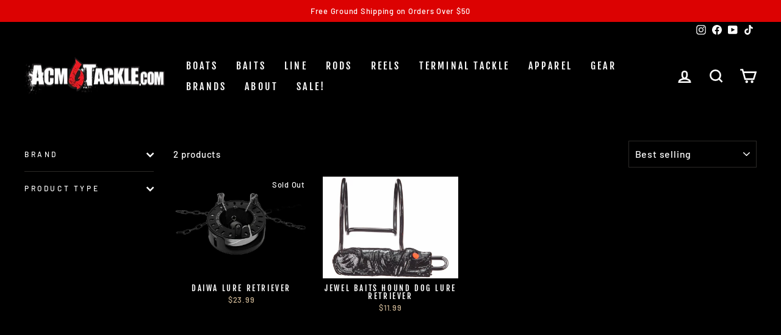

--- FILE ---
content_type: text/css
request_url: https://tags.srv.stackadapt.com/sa.css
body_size: -11
content:
:root {
    --sa-uid: '0-3513a705-be94-571e-731e-b97511cc5f27';
}

--- FILE ---
content_type: text/plain; charset=utf-8
request_url: https://d-ipv6.mmapiws.com/ant_squire
body_size: 150
content:
acmtackle.com;019bf2d7-5a16-7eea-8393-fc2e5c8823c6:764cab1f73d1c2110f08aafe4a5e3ccd1defcbdc